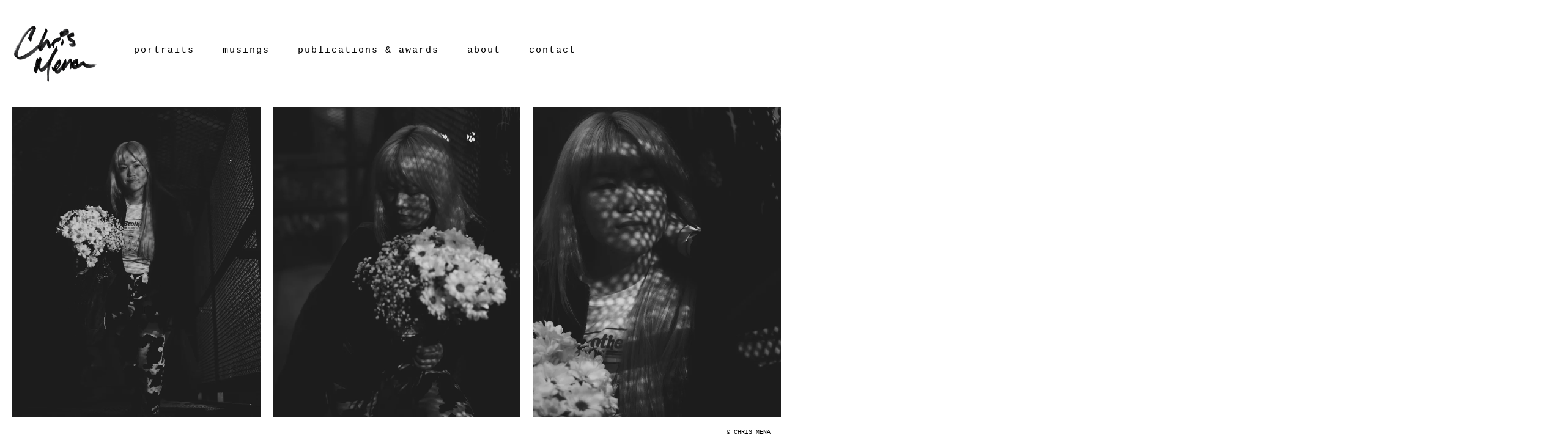

--- FILE ---
content_type: text/html; charset=UTF-8
request_url: https://www.chrismena.com/sami-2
body_size: 6922
content:
<!doctype html>
<html data-page="sami-2">
<head>

	<!-- Site by 22Slides.com -->
	<!-- v1app1 -->

	<meta charset="utf-8">
	<meta http-equiv="X-UA-Compatible" content="IE=edge,chrome=1">

				<meta name="viewport" content="width=device-width, initial-scale=0.5, minimum-scale=0.5, shrink-to-fit=no">
	
	
	<title>sami 2 - CHRIS MENA</title>

	

	
	<!-- Open Graph -->
	<meta property="og:site_name" content="CHRIS MENA">
	<meta property="og:type" content="website">
	<meta property="og:title" content="sami 2 - CHRIS MENA">
	<meta property="og:url" content="http://www.chrismena.com/sami-2">
		
	<!-- Stylesheets -->
	<link rel="stylesheet" href="/cache/styles.css">

	<!-- Skin Stylesheet -->
			<link rel="stylesheet" href="/storage/chrismena/skin/styles.css?84">
	
	<link href="https://micro.blog/chrismena" rel="me" />

<style>
/* styles for micro.blog */

.microblog_post {
border-bottom: 1px solid;
border-color: #ccc;
}

.microblog_tags_hide {
display: none;
}

.microblog_post img {
    max-width: 100% !important;
    max-height:75vh;
	height: auto;
	padding-bottom: 15px;
}

img.sunlit_image {
width:100% !important;
max-height: 100% !important;
height: auto !important;
}

.microblog_text p{
font-family: Courier New;
font-size: 18px;
line-height: 20px;
font-weight: 100;
letter-spacing: -1px;
}

.microblog_date {
padding-top: 5px;
padding-bottom: 5px;
color: #a2a2a2;
}

.microblog_title {
display:visible;
font-family: Courier New;
font-size: 24px;
font-weight: 100;
letter-spacing: -1px;
padding-top: 20px;
}

.microblog_timeline{
padding-left: 2%;
padding-right: 2%;
}

</style>

<style>
#microblog {
    max-width: 100% !important;
    width: 90%;
    padding-top: 3%;
    border-bottom: 1px solid;
    margin-left: 3%;
}



#microblog p{
font-family: Courier New;
font-size: 16px;
line-height: 16px;
font-weight: 100;
letter-spacing: 0px;
}

#microblog microblog_timeline{
padding-left: 2%;
padding-right: 2%;
}

#microblog h4 {
font-family: Courier New;
font-size: 18px;
text-transform: lowercase;
font-weight: 100;
}

#microblog h4.feed-item-title {
padding-top: 6%;
border-top: 1px solid;
border-color: #f0f0f0;
margin-top: 3%;
}

/* styles for buy now button */
    
	form[target=paypal] input[type=submit] {
	background-color: #fff !important;
    padding: 15px;
    border-radius: 5px;
    font-family: courier new;
    border: none !important;
    font-weight: 600 !important;
    font-size: 8pt;
	text-transform: lowercase;
	cursor: pointer;
}

form[target=paypal] select {
	background-color: #fff !important;
    padding: 15px;
    border-radius: 5px;
    font-family: courier new;
    border: none !important;
    font-weight: 600 !important;
    font-size: 8pt;
	text-transform: lowercase;
	cursor: pointer;
	margin-right: 15px;
}

</style> 

	<!-- Internet Exploder -->
	<!--[if lt IE 9]><script type="text/javascript">window.location="http://usestandards.com/upgrade?url="+document.location.href;</script><![endif]-->
	<!--[if IE]>
				<meta http-equiv="imagetoolbar" content="no">
	<![endif]-->

	
</head>
<body id="page-sami-2" class="layout-header-wide nobleed">


<div id="layout">

	<header>

		<h1>
			<a href="/">
				<img src="/storage/chrismena/skin/images/logo.jpg?84" alt="CHRIS MENA">
				<span>CHRIS MENA</span>
			</a>
		</h1>

		<nav>

			<ul>

				<li class="portraits dropdown"><a href="#" title="Portraits">Portraits</a><ul class="expanded expanded-onload"><li class="malcolm-in-millennia "><a href="/malcolm-in-millennia" title="malcolm in millennia">malcolm in millennia</a></li><li class="doria "><a href="/doria" title="doria">doria</a></li><li class="milana "><a href="/milana" title="milana">milana</a></li><li class="rebecca "><a href="/rebecca" title="rebecca">rebecca</a></li><li class="sami-1 "><a href="/sami-1" title="sami 1">sami 1</a></li><li class="sami-2 selected"><a href="/sami-2" title="sami 2">sami 2</a></li><li class="analog "><a href="/analog" title="analog">analog</a></li></ul></li><li class="musings "><a href="/musings" title="musings">musings</a></li><li class="publications-and-awards "><a href="/publications-and-awards" title="publications & awards">publications & awards</a></li><li class="about "><a href="/about" title="About">About</a></li><li class="contact "><a href="/contact" title="contact">contact</a></li>
			</ul>

		</nav>

	</header>

	<div id="content">


	<h2>sami 2</h2>

	
	<div class="sidescroll native loading">
		
					
							
			<ul class="images">
				
									
											
						<li class="gallery-image orientation-portrait" data-date="2021-06-17">
							
							<div class="image">
								<img
								class="orientation-portrait autosizes-loading"
								id="image-3049824"
								alt="Sami 2 - CHRIS MENA"
								width="3712"
								height="4640"
								src="https://m1.22slides.com/chrismena/1-7516.jpg?f=webp&w=800&s=ecc2f55a2fb4a42b60ca25746a8c3e2e"
								data-srcset="https://m1.22slides.com/chrismena/1-7516.jpg?f=webp&w=3600&s=27329e182ef167fbdc92fa7bff032ace 3600w,https://m1.22slides.com/chrismena/1-7516.jpg?f=webp&w=3400&s=4143e8a84a8b32772619ab4f1d9e3bac 3400w,https://m1.22slides.com/chrismena/1-7516.jpg?f=webp&w=3200&s=0b71e4c2017efe8677539b844245a7e1 3200w,https://m1.22slides.com/chrismena/1-7516.jpg?f=webp&w=3000&s=2e3517c60372ba6e1ce4b0efd1430692 3000w,https://m1.22slides.com/chrismena/1-7516.jpg?f=webp&w=2800&s=0018bb3dd5b8ba6ae9b31e07d3488249 2800w,https://m1.22slides.com/chrismena/1-7516.jpg?f=webp&w=2600&s=61cb16f1546cf7b2d5e78ca8189096dc 2600w,https://m1.22slides.com/chrismena/1-7516.jpg?f=webp&w=2400&s=4b8a44afab743a2e624637e76477ab98 2400w,https://m1.22slides.com/chrismena/1-7516.jpg?f=webp&w=2200&s=5d7c3a6fb956e58ce7f6b7aee4965458 2200w,https://m1.22slides.com/chrismena/1-7516.jpg?f=webp&w=2000&s=fc11655f0fd081f59d2dd1d459cff1b5 2000w,https://m1.22slides.com/chrismena/1-7516.jpg?f=webp&w=1800&s=a8ac4df3c8aecebf59f57f7167902588 1800w,https://m1.22slides.com/chrismena/1-7516.jpg?f=webp&w=1600&s=406a8a9ba6ed366d0f99f722311c7507 1600w,https://m1.22slides.com/chrismena/1-7516.jpg?f=webp&w=1400&s=0a10442386abca286555aee102efbbc5 1400w,https://m1.22slides.com/chrismena/1-7516.jpg?f=webp&w=1200&s=b06b5baee8feeca993500831143d68e7 1200w,https://m1.22slides.com/chrismena/1-7516.jpg?f=webp&w=1000&s=3a06d51171c597333d8a5415cdf1bc16 1000w,https://m1.22slides.com/chrismena/1-7516.jpg?f=webp&w=800&s=ecc2f55a2fb4a42b60ca25746a8c3e2e 800w,https://m1.22slides.com/chrismena/1-7516.jpg?f=webp&w=600&s=5821fe1f422af924f87bf288491452f5 600w,https://m1.22slides.com/chrismena/1-7516.jpg?f=webp&w=400&s=29c94bb7e14330c28ff03ce4961159b6 400w,https://m1.22slides.com/chrismena/1-7516.jpg?f=webp&w=200&s=7c8634543b8776bb6483cee45179fdd3 200w,https://m1.22slides.com/chrismena/1-7516.jpg?f=webp&w=100&s=7acdfacfe94370ade5e317abc8c821bc 100w,https://m1.22slides.com/chrismena/1-7516.jpg?f=webp&w=3712&s=6933d311489a9c0c3f8f11b7f89d6fb2 3712w"
								data-src="https://m1.22slides.com/chrismena/1-7516.jpg?f=webp&w=800&s=ecc2f55a2fb4a42b60ca25746a8c3e2e"
								data-dimensions="3712x4640"
								data-sizes="auto"
								data-convention="3"
								data-storage="s3"
								data-filename="1-7516.jpg"
								data-source="native">
							</div>
							
													</li>
						
										
									
											
						<li class="gallery-image orientation-portrait" data-date="2021-06-17">
							
							<div class="image">
								<img
								class="orientation-portrait autosizes-loading"
								id="image-3049828"
								alt="Sami 2 - CHRIS MENA"
								width="4020"
								height="5025"
								src="https://m1.22slides.com/chrismena/2-8843.jpg?f=webp&w=800&s=8f1eccf4d8e2ebeb4879f64d3ecaa3e8"
								data-srcset="https://m1.22slides.com/chrismena/2-8843.jpg?f=webp&w=3800&s=574a5bae41528f952cef2734b1c93e9e 3800w,https://m1.22slides.com/chrismena/2-8843.jpg?f=webp&w=3600&s=918c1c97f77328ee5655ad71eab96898 3600w,https://m1.22slides.com/chrismena/2-8843.jpg?f=webp&w=3400&s=e2a4e3afa95b204cb20f70f6730632f2 3400w,https://m1.22slides.com/chrismena/2-8843.jpg?f=webp&w=3200&s=29691381ab7e48a2ea4136ab364593b1 3200w,https://m1.22slides.com/chrismena/2-8843.jpg?f=webp&w=3000&s=bcc3765dfeddac44d4a3e0647f42df38 3000w,https://m1.22slides.com/chrismena/2-8843.jpg?f=webp&w=2800&s=bb5e2fe11a3d0f5b02ed2f15b2dfa975 2800w,https://m1.22slides.com/chrismena/2-8843.jpg?f=webp&w=2600&s=11eab5d1770c519336b4db0f87ee22bf 2600w,https://m1.22slides.com/chrismena/2-8843.jpg?f=webp&w=2400&s=d1b104b6f10f03b8ae49934317a20b40 2400w,https://m1.22slides.com/chrismena/2-8843.jpg?f=webp&w=2200&s=78e9ced1375c7d4fc6c587a637293c58 2200w,https://m1.22slides.com/chrismena/2-8843.jpg?f=webp&w=2000&s=44dd0e2a6548b49e645f391258108d86 2000w,https://m1.22slides.com/chrismena/2-8843.jpg?f=webp&w=1800&s=97bc98bbcac74a4b89f1c08e29fae67d 1800w,https://m1.22slides.com/chrismena/2-8843.jpg?f=webp&w=1600&s=e5259cf97b8d9fcf8e1fb1ef42266508 1600w,https://m1.22slides.com/chrismena/2-8843.jpg?f=webp&w=1400&s=41f23ed416718c11e131d835de90d307 1400w,https://m1.22slides.com/chrismena/2-8843.jpg?f=webp&w=1200&s=bc51ac4e44471234bfb3852d374552aa 1200w,https://m1.22slides.com/chrismena/2-8843.jpg?f=webp&w=1000&s=41acb5b10c25898f93cf3d68775a4f84 1000w,https://m1.22slides.com/chrismena/2-8843.jpg?f=webp&w=800&s=8f1eccf4d8e2ebeb4879f64d3ecaa3e8 800w,https://m1.22slides.com/chrismena/2-8843.jpg?f=webp&w=600&s=8e4ded2bd2aab95aea37bf7828610aad 600w,https://m1.22slides.com/chrismena/2-8843.jpg?f=webp&w=400&s=014bfcdb1aada2063cbbd66ef633c4b8 400w,https://m1.22slides.com/chrismena/2-8843.jpg?f=webp&w=200&s=926d82c8caf08bbd34dd1e028cd228d3 200w,https://m1.22slides.com/chrismena/2-8843.jpg?f=webp&w=100&s=8fb8e9f65f449e91be4f88aeddf88af0 100w,https://m1.22slides.com/chrismena/2-8843.jpg?f=webp&w=4020&s=017e19f9521373bd9b1e6709e472326e 4020w"
								data-src="https://m1.22slides.com/chrismena/2-8843.jpg?f=webp&w=800&s=8f1eccf4d8e2ebeb4879f64d3ecaa3e8"
								data-dimensions="4020x5025"
								data-sizes="auto"
								data-convention="3"
								data-storage="s3"
								data-filename="2-8843.jpg"
								data-source="native">
							</div>
							
													</li>
						
										
									
											
						<li class="gallery-image orientation-portrait" data-date="2021-06-17">
							
							<div class="image">
								<img
								class="orientation-portrait autosizes-loading"
								id="image-3049826"
								alt="Sami 2 - CHRIS MENA"
								width="3962"
								height="4952"
								src="https://m1.22slides.com/chrismena/3-3937.jpg?f=webp&w=800&s=c5618ccd8dae92ff3a46121b441a6c66"
								data-srcset="https://m1.22slides.com/chrismena/3-3937.jpg?f=webp&w=3800&s=88b17973631fa06be213150035ddf920 3800w,https://m1.22slides.com/chrismena/3-3937.jpg?f=webp&w=3600&s=f9b75acc7bc2d1ed617384daee34af3e 3600w,https://m1.22slides.com/chrismena/3-3937.jpg?f=webp&w=3400&s=38edfdd3acae4e7aa64a731832551638 3400w,https://m1.22slides.com/chrismena/3-3937.jpg?f=webp&w=3200&s=fe82dc8462e3ed5aa49ffa502a42b0ce 3200w,https://m1.22slides.com/chrismena/3-3937.jpg?f=webp&w=3000&s=176c03f5aed34ec7109a4dcaba474825 3000w,https://m1.22slides.com/chrismena/3-3937.jpg?f=webp&w=2800&s=ca0d2d528cc09cea21a52c6e04419293 2800w,https://m1.22slides.com/chrismena/3-3937.jpg?f=webp&w=2600&s=b845ece4839a912478150298ce026726 2600w,https://m1.22slides.com/chrismena/3-3937.jpg?f=webp&w=2400&s=cc32bf0f0bf8ad57ccb4da4cc01ef7db 2400w,https://m1.22slides.com/chrismena/3-3937.jpg?f=webp&w=2200&s=1ac8f73d73f371d0b47ec06db2932cdd 2200w,https://m1.22slides.com/chrismena/3-3937.jpg?f=webp&w=2000&s=5fc5e3ea698a3b51a85f2cdb43cc0985 2000w,https://m1.22slides.com/chrismena/3-3937.jpg?f=webp&w=1800&s=00a870749ead3a8b5a7b543899764375 1800w,https://m1.22slides.com/chrismena/3-3937.jpg?f=webp&w=1600&s=ded4dc8e0d0ef5390e7873c6b45ef6f0 1600w,https://m1.22slides.com/chrismena/3-3937.jpg?f=webp&w=1400&s=96ce2781af21511714da596794d51947 1400w,https://m1.22slides.com/chrismena/3-3937.jpg?f=webp&w=1200&s=e7e6df665b4073ba4f396939ae8ced0b 1200w,https://m1.22slides.com/chrismena/3-3937.jpg?f=webp&w=1000&s=d65be1ff3091f5e22bcb0d2626b57b93 1000w,https://m1.22slides.com/chrismena/3-3937.jpg?f=webp&w=800&s=c5618ccd8dae92ff3a46121b441a6c66 800w,https://m1.22slides.com/chrismena/3-3937.jpg?f=webp&w=600&s=72f72b806e744927be40ed125f1c3b1c 600w,https://m1.22slides.com/chrismena/3-3937.jpg?f=webp&w=400&s=ce7d18c1f6815522033898173cac8eb1 400w,https://m1.22slides.com/chrismena/3-3937.jpg?f=webp&w=200&s=13b01a809af0d84e1affb1d3f65096f8 200w,https://m1.22slides.com/chrismena/3-3937.jpg?f=webp&w=100&s=a52b3193fb2903e28dc95e17b60e6ec7 100w,https://m1.22slides.com/chrismena/3-3937.jpg?f=webp&w=3962&s=148fae674ef8a6739c9e4ea9720166b0 3962w"
								data-src="https://m1.22slides.com/chrismena/3-3937.jpg?f=webp&w=800&s=c5618ccd8dae92ff3a46121b441a6c66"
								data-dimensions="3962x4952"
								data-sizes="auto"
								data-convention="3"
								data-storage="s3"
								data-filename="3-3937.jpg"
								data-source="native">
							</div>
							
													</li>
						
										
									
											
						<li class="gallery-image orientation-portrait" data-date="2021-06-17">
							
							<div class="image">
								<img
								class="orientation-portrait autosizes-loading"
								id="image-3049827"
								alt="Sami 2 - CHRIS MENA"
								width="3913"
								height="4891"
								src="https://m1.22slides.com/chrismena/5-8802.jpg?f=webp&w=800&s=e020bd7be0067071bd71045e31110442"
								data-srcset="https://m1.22slides.com/chrismena/5-8802.jpg?f=webp&w=3800&s=2c4ed4d2a27b9af2a69180e9230fb776 3800w,https://m1.22slides.com/chrismena/5-8802.jpg?f=webp&w=3600&s=adc997fdf681b5a26d0fd3cd2da7b2a9 3600w,https://m1.22slides.com/chrismena/5-8802.jpg?f=webp&w=3400&s=43204565675ba1c21de80a52fae41946 3400w,https://m1.22slides.com/chrismena/5-8802.jpg?f=webp&w=3200&s=0bbb5ef8cfb59730d9585134db40a84c 3200w,https://m1.22slides.com/chrismena/5-8802.jpg?f=webp&w=3000&s=fc061d653a376092e385c90a0cee927d 3000w,https://m1.22slides.com/chrismena/5-8802.jpg?f=webp&w=2800&s=b06077eaa9b7e8b0637a3012965cc0ef 2800w,https://m1.22slides.com/chrismena/5-8802.jpg?f=webp&w=2600&s=ee457ba8d317b6a89a70c084e4a6ca15 2600w,https://m1.22slides.com/chrismena/5-8802.jpg?f=webp&w=2400&s=baa1170ec47687cc58a06d14ebd0c2f7 2400w,https://m1.22slides.com/chrismena/5-8802.jpg?f=webp&w=2200&s=3e0e3ca0e34909068dc44e41eb63c53f 2200w,https://m1.22slides.com/chrismena/5-8802.jpg?f=webp&w=2000&s=ba7fc491c64342e766f4c55b6aa45f2c 2000w,https://m1.22slides.com/chrismena/5-8802.jpg?f=webp&w=1800&s=492e3fb3e76387fe47943c16464c6704 1800w,https://m1.22slides.com/chrismena/5-8802.jpg?f=webp&w=1600&s=a9967b8ada3e7bc7b5cc344be780804e 1600w,https://m1.22slides.com/chrismena/5-8802.jpg?f=webp&w=1400&s=2f74322878bd54cad82f0e7348ca430c 1400w,https://m1.22slides.com/chrismena/5-8802.jpg?f=webp&w=1200&s=87b9d55e7935e3d89eb8ab75ea11c503 1200w,https://m1.22slides.com/chrismena/5-8802.jpg?f=webp&w=1000&s=64d25d2b10a7299112e9b1619550bde4 1000w,https://m1.22slides.com/chrismena/5-8802.jpg?f=webp&w=800&s=e020bd7be0067071bd71045e31110442 800w,https://m1.22slides.com/chrismena/5-8802.jpg?f=webp&w=600&s=6463d2f66822d00d1484c8adb9cf3727 600w,https://m1.22slides.com/chrismena/5-8802.jpg?f=webp&w=400&s=7f074ea793bc4a8b3fd45996d5fd2766 400w,https://m1.22slides.com/chrismena/5-8802.jpg?f=webp&w=200&s=35d10ed6c36bf4b60d92e533306a495c 200w,https://m1.22slides.com/chrismena/5-8802.jpg?f=webp&w=100&s=c31165432aaa0cb8b85e71ed49d5501e 100w,https://m1.22slides.com/chrismena/5-8802.jpg?f=webp&w=3913&s=172007cd77d86020b6e58bd85992f5b9 3913w"
								data-src="https://m1.22slides.com/chrismena/5-8802.jpg?f=webp&w=800&s=e020bd7be0067071bd71045e31110442"
								data-dimensions="3913x4891"
								data-sizes="auto"
								data-convention="3"
								data-storage="s3"
								data-filename="5-8802.jpg"
								data-source="native">
							</div>
							
													</li>
						
										
									
											
						<li class="gallery-image orientation-portrait" data-date="2021-06-17">
							
							<div class="image">
								<img
								class="orientation-portrait autosizes-loading"
								id="image-3049825"
								alt="Sami 2 - CHRIS MENA"
								width="3958"
								height="4948"
								src="https://m1.22slides.com/chrismena/4-4741.jpg?f=webp&w=800&s=97117bacfe2e1090ab0d517f7d24f279"
								data-srcset="https://m1.22slides.com/chrismena/4-4741.jpg?f=webp&w=3800&s=81034bb64901a6b5b95fbe009e55deaf 3800w,https://m1.22slides.com/chrismena/4-4741.jpg?f=webp&w=3600&s=3ef218efb54fb8b57c5603ae032588bf 3600w,https://m1.22slides.com/chrismena/4-4741.jpg?f=webp&w=3400&s=d26e8a627a2a921645485df953915caf 3400w,https://m1.22slides.com/chrismena/4-4741.jpg?f=webp&w=3200&s=3e9f38e4358eb4bd114b097b8b8a534d 3200w,https://m1.22slides.com/chrismena/4-4741.jpg?f=webp&w=3000&s=8742370d62676ea73b5f64ff2132cc73 3000w,https://m1.22slides.com/chrismena/4-4741.jpg?f=webp&w=2800&s=633a1c5ed51b5167628b3452afc34b92 2800w,https://m1.22slides.com/chrismena/4-4741.jpg?f=webp&w=2600&s=a22139e437c1de7e401d20690b12681a 2600w,https://m1.22slides.com/chrismena/4-4741.jpg?f=webp&w=2400&s=30babc8f01a85af1d27588af7c15149d 2400w,https://m1.22slides.com/chrismena/4-4741.jpg?f=webp&w=2200&s=fbfa2a0f92a71af7c269f0f8fd8e07eb 2200w,https://m1.22slides.com/chrismena/4-4741.jpg?f=webp&w=2000&s=fe052473842bc2d5a803f5b011e50165 2000w,https://m1.22slides.com/chrismena/4-4741.jpg?f=webp&w=1800&s=8613e02cfa17d8387df1740663809757 1800w,https://m1.22slides.com/chrismena/4-4741.jpg?f=webp&w=1600&s=96148d5bff9131ceb7c80dd680f79903 1600w,https://m1.22slides.com/chrismena/4-4741.jpg?f=webp&w=1400&s=554aee8da5342abfb2a0207e122a748b 1400w,https://m1.22slides.com/chrismena/4-4741.jpg?f=webp&w=1200&s=da1f37bbf37df1e2c50eb793113d6720 1200w,https://m1.22slides.com/chrismena/4-4741.jpg?f=webp&w=1000&s=c8c6ae498cb767fbb52f069268da1705 1000w,https://m1.22slides.com/chrismena/4-4741.jpg?f=webp&w=800&s=97117bacfe2e1090ab0d517f7d24f279 800w,https://m1.22slides.com/chrismena/4-4741.jpg?f=webp&w=600&s=424bd38b64e469829f45aca387225c47 600w,https://m1.22slides.com/chrismena/4-4741.jpg?f=webp&w=400&s=8d4daa396e6b849e0c50c0425e05aef2 400w,https://m1.22slides.com/chrismena/4-4741.jpg?f=webp&w=200&s=a19cf75dfa9b956cf5f4c43181bfbf4f 200w,https://m1.22slides.com/chrismena/4-4741.jpg?f=webp&w=100&s=1f24537289c863d5428838573d1b65a6 100w,https://m1.22slides.com/chrismena/4-4741.jpg?f=webp&w=3958&s=487edba82a9ea21b7dfbc7bf874f65f5 3958w"
								data-src="https://m1.22slides.com/chrismena/4-4741.jpg?f=webp&w=800&s=97117bacfe2e1090ab0d517f7d24f279"
								data-dimensions="3958x4948"
								data-sizes="auto"
								data-convention="3"
								data-storage="s3"
								data-filename="4-4741.jpg"
								data-source="native">
							</div>
							
													</li>
						
										
									
											
						<li class="gallery-image orientation-portrait" data-date="2021-06-17">
							
							<div class="image">
								<img
								class="orientation-portrait autosizes-loading"
								id="image-3049829"
								alt="Sami 2 - CHRIS MENA"
								width="3913"
								height="4891"
								src="https://m1.22slides.com/chrismena/6-9544.jpg?f=webp&w=800&s=226cb613f6a1821dba19df3f5e93a656"
								data-srcset="https://m1.22slides.com/chrismena/6-9544.jpg?f=webp&w=3800&s=230c17b46f20b26329b8013adcb58a11 3800w,https://m1.22slides.com/chrismena/6-9544.jpg?f=webp&w=3600&s=f72b3e9be47ff66fb97604097a243913 3600w,https://m1.22slides.com/chrismena/6-9544.jpg?f=webp&w=3400&s=9038f215bfd09be4306285f5011c07f3 3400w,https://m1.22slides.com/chrismena/6-9544.jpg?f=webp&w=3200&s=670913922e0d21ddbd1be452de3e7c3f 3200w,https://m1.22slides.com/chrismena/6-9544.jpg?f=webp&w=3000&s=94d1f27ebea6578a55af39a3d003c58a 3000w,https://m1.22slides.com/chrismena/6-9544.jpg?f=webp&w=2800&s=64e84a234ab2bd51c53cc3bfe4f04b01 2800w,https://m1.22slides.com/chrismena/6-9544.jpg?f=webp&w=2600&s=83fdbddacdae0895d8dd5bf63d9de332 2600w,https://m1.22slides.com/chrismena/6-9544.jpg?f=webp&w=2400&s=359c45a1cd6830fadcc5139baf3fa802 2400w,https://m1.22slides.com/chrismena/6-9544.jpg?f=webp&w=2200&s=fd378806164cfdbf63a1c8ea015a2d63 2200w,https://m1.22slides.com/chrismena/6-9544.jpg?f=webp&w=2000&s=166c675edb87f96c6932c4327a0781df 2000w,https://m1.22slides.com/chrismena/6-9544.jpg?f=webp&w=1800&s=9ef8e7e8a030ab810f6cb8b4d0c89e3a 1800w,https://m1.22slides.com/chrismena/6-9544.jpg?f=webp&w=1600&s=140988da7e3d17614f4b9b2fbbcb784c 1600w,https://m1.22slides.com/chrismena/6-9544.jpg?f=webp&w=1400&s=d8e2c364e2c58d532a084b55e8e92304 1400w,https://m1.22slides.com/chrismena/6-9544.jpg?f=webp&w=1200&s=4b1415c477a4e078a843d3fb5144868c 1200w,https://m1.22slides.com/chrismena/6-9544.jpg?f=webp&w=1000&s=f691c1287b379d4c8fcf01c463a4ccc5 1000w,https://m1.22slides.com/chrismena/6-9544.jpg?f=webp&w=800&s=226cb613f6a1821dba19df3f5e93a656 800w,https://m1.22slides.com/chrismena/6-9544.jpg?f=webp&w=600&s=e67a84f8f26997f8b168f702b0fa261b 600w,https://m1.22slides.com/chrismena/6-9544.jpg?f=webp&w=400&s=3b9713ccbecda5f1e94892daad74d466 400w,https://m1.22slides.com/chrismena/6-9544.jpg?f=webp&w=200&s=70e75ac08ae8ac110ec3d449bed209d3 200w,https://m1.22slides.com/chrismena/6-9544.jpg?f=webp&w=100&s=e81fefabbd26d9aeea542a072d9c25ff 100w,https://m1.22slides.com/chrismena/6-9544.jpg?f=webp&w=3913&s=0ae4a29df62e93092ab65471a9657f01 3913w"
								data-src="https://m1.22slides.com/chrismena/6-9544.jpg?f=webp&w=800&s=226cb613f6a1821dba19df3f5e93a656"
								data-dimensions="3913x4891"
								data-sizes="auto"
								data-convention="3"
								data-storage="s3"
								data-filename="6-9544.jpg"
								data-source="native">
							</div>
							
													</li>
						
										
								
			</ul>
			
				
	</div>
	


	</div>

	<footer>

		
		
				
		
		<p class="copyright">
							&copy; CHRIS MENA					</p>

	</footer>

</div>



<!--  -->


<!-- Javascripts -->
<script>

	var page = "sami-2";
		var tag = "sami-2";				var overlayWidth = 1200;
			var clientIP = "10.124.0.3";
			var image_max_height = 1200;
	
</script>

<script src="https://cdn.jsdelivr.net/npm/jquery@3.7.1/dist/jquery.min.js"></script>
<script src="https://cdn.jsdelivr.net/npm/jquery-migrate@3.4.1/dist/jquery-migrate.min.js"></script>
<script src="https://cdn.jsdelivr.net/npm/imagesloaded@4.1.4/imagesloaded.pkgd.min.js"></script>
<script src="https://m1b.22slides.com/_assets/jquery.collagePlus.min.js"></script>
<script src="https://cdn.jsdelivr.net/npm/jquery-mousewheel@3.1.13/jquery.mousewheel.min.js"></script>
<script src="https://cdn.jsdelivr.net/npm/masonry-layout@4.2.2/dist/masonry.pkgd.min.js"></script>
<script src="https://cdn.jsdelivr.net/npm/jquery-touchswipe@1.6.19/jquery.touchSwipe.min.js"></script>
<script src="https://cdn.jsdelivr.net/npm/js-cookie@3.0.5/dist/js.cookie.min.js"></script>

<script src="/cache/scripts.js"></script>

<script>
	$(document).ready(function() { rsn.blocker(); });	$(document).ready(function() { rsn.shareImage(); });</script>

<script>


	// Get micro.blog content
	function getMicroBlog(options) {

		// Function options/defaults
		var user = options.user || "";
		var container = options.container || "#microblog";
		var tag = options.tag || false;

		var $container = $(container); // Define container to place posts into
		if ($container.length < 1) return false; // Stop if container isn't on the page

		$.ajax({
			type: 'GET',
			url: 'https://' + user + '.micro.blog/feed.json',
			data: {},
			success: function(data) {
				$.each(data.items, function(key, item) { // Loop through each item returned
					if (!tag || item.tags && item.tags.includes(tag)) {
						var data = { // Get data from API that we're going to use on the page
							title: item.title,
							text: item.content_html,
							date: formatDate(item.date_published),
							tags: item.tags
						};
						var $post = createFromTemplate('microblog', data); // Create HTML for post by mixing data with HTML template
						$container.append($post);  // Add post to container
					}
				});
			}
		});
	}

	// Function for creating populated item from html template
	function createFromTemplate(template, data) {
		var template = $('.' + template).html();
		for (var key in data) {
			var regex = new RegExp("\{\{" + key + "\}\}", "g");
			var replace = (data[key] ? data[key] : "deletethis");
			var template = template.replace(regex, replace);
		}
		var $template = $(template);
		$template.find("*:contains('deletethis')").remove();
		return $template;
	};

	// Function for formatting date into something human-readable
	function formatDate(date) {
		var formattedDate = new Date(date);
		options = {
			weekday: 'long',
			year: 'numeric',
			month: 'long',
			day: 'numeric'
		};
		var date = formattedDate.toLocaleDateString('en-US', options)
		return date;
	}

	// Document Ready
	$(function() {
		getMicroBlog({
			user: 'chrismena',
			tag: 'musings'
		});
	});

</script>

<!-- Template to use for blog post items -->
<template class="microblog">
	<div class="microblog_post">
		<div class="microblog_title">{{title}}</div>
		<div class="microblog_date">{{date}}</div>
		<div class="microblog_text">{{text}}</div>
	</div>
</template>

</body>
</html>



--- FILE ---
content_type: image/svg+xml
request_url: https://www.chrismena.com/images/share/pinterest.svg
body_size: 1032
content:
<?xml version="1.0" encoding="UTF-8"?>
<svg width="22px" height="22px" viewBox="0 0 22 22" version="1.1" xmlns="http://www.w3.org/2000/svg" xmlns:xlink="http://www.w3.org/1999/xlink">
    <!-- Generator: Sketch 49.3 (51167) - http://www.bohemiancoding.com/sketch -->
    <title>pinterest</title>
    <desc>Created with Sketch.</desc>
    <defs></defs>
    <g id="Page-1" stroke="none" stroke-width="1" fill="none" fill-rule="evenodd">
        <path d="M10.5000013,5.00000254 C14.3615896,5.072216 16.9747897,8.03361034 17,11.5000013 C16.9309324,15.193331 13.9663922,17.9747897 10.5000013,18 C9.8587637,17.9975143 9.2327021,17.8977113 8.66090788,17.7332614 C8.78258227,17.5367177 8.90424396,17.319115 9.02591835,17.0804533 C9.28251596,16.5588132 9.39969621,16.0001535 9.53131865,15.4659831 C9.58747508,15.236683 9.66703151,14.9348469 9.76998032,14.5604749 C9.88229065,14.7757366 10.0858549,14.9629238 10.3806704,15.1220291 C11.150222,15.4964468 12.1035941,15.3727462 12.7883385,15.0237572 C13.7490002,14.478095 14.3119306,13.6305663 14.6133934,12.6792661 C15.1938687,10.4731462 14.4453862,8.3520138 12.444387,7.49892197 C10.0316383,6.77217387 7.33897825,7.67918268 6.40065266,9.83639515 C5.990975,11.2780238 6.01522558,13.128934 7.43953019,13.7321821 C7.51444267,13.760259 7.58229149,13.760259 7.64309441,13.7321821 C7.77677602,13.6558071 7.93181369,12.993833 7.90281252,12.8547533 C7.89344846,12.8126379 7.8606971,12.7541379 7.80454066,12.6792661 C7.01736543,11.6136065 7.49710342,10.027683 8.23272554,9.232723 C9.48361729,8.15828845 11.4304685,7.98382188 12.5777563,9.0080998 C13.5953718,10.1952535 13.3642536,12.0428299 12.7111256,13.2197613 C12.3502411,13.795293 11.8661207,14.2302216 11.2159863,14.2375798 C10.5316405,14.2224267 10.0154797,13.6433352 10.1911472,12.9881201 C10.3404365,12.2191804 10.7546362,11.4036997 10.7667399,10.6857444 C10.7336686,10.0885824 10.4346306,9.70984322 9.88229065,9.7030233 C9.00058867,9.81420121 8.6446528,10.6385585 8.63283093,11.3876884 C8.6610069,11.7476893 8.68285299,12.1140886 8.84341312,12.4125275 C8.65623347,13.1706279 8.511154,13.781318 8.40820773,14.2446003 C8.25038726,15.0665709 7.94094669,15.9262567 7.89578947,16.7224608 C7.881751,16.9845199 7.87940745,17.2278611 7.88876897,17.4524817 C5.48024014,16.3102923 4.01423652,14.079216 4,11.4999987 C4.07015682,7.74848892 7.03360781,5.02521035 10.4999987,5 L10.5000013,5.00000254 Z" id="Pinterest" fill="#000000" fill-rule="nonzero"></path>
    </g>
</svg>